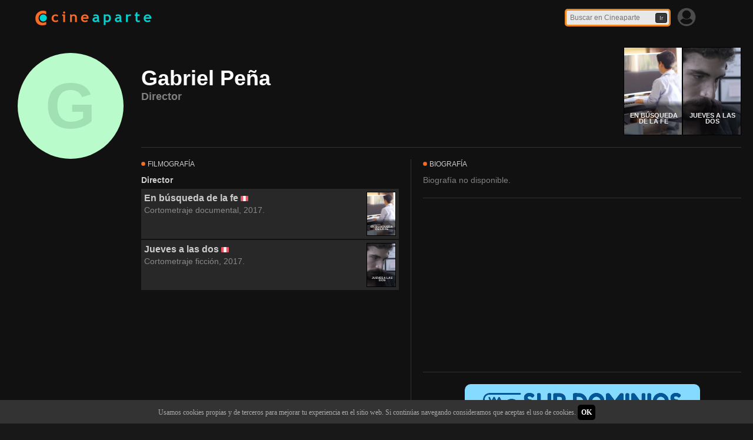

--- FILE ---
content_type: text/html; charset=UTF-8
request_url: https://www.cineaparte.com/n/4370/gabriel-pena
body_size: 37771
content:
<!DOCTYPE html>
<html lang="es">
  <head>
    <title>Gabriel Peña 🧑 | Cineaparte Perú</title>
    <meta charset="utf-8">
    <meta http-equiv="X-UA-Compatible" content="IE=edge">
    <meta name="viewport" content="width=device-width, initial-scale=1">
    <meta name="description" content="Director.  En búsqueda de la fe (2017), Jueves a las dos (2017).">
    <meta property='og:url' content="https://www.cineaparte.com/n/4370/gabriel-pena" />
    <meta property='og:image' content="https://cineaparte.com/image/logo200x200.png" />
    <meta property='og:type' content="profile " />
    <meta property='og:title' content="Gabriel Peña 🧑 | Cineaparte Perú" />
    <meta property='og:site_name' content="cineaparte.com" />
    <meta property='og:description' content="Director.  En búsqueda de la fe (2017), Jueves a las dos (2017)." />
    <meta property='fb:app_id' content="400118696860898" />
    <meta name="author" content="cineaparte.com">
    <meta name="keywords" itemprop="keywords" content="cineaparte, cine, perú, cine peruano, peliculas peruanas, películas, movies, films, largometrajes, cortometrajes">
    <link rel="shortcut icon" href="https://www.cineaparte.com/favicon.png">


    <link rel="preconnect" href="https://fonts.googleapis.com">
    <link rel="preconnect" href="https://fonts.gstatic.com" crossorigin>

    <!-- Bootstrap core CSS -->
    <link href="https://www.cineaparte.com/css/bootstrap.css" rel="stylesheet">

    <!-- Custom styles for this template -->
    <link href="https://www.cineaparte.com/css/style.css" rel="stylesheet">

    <script src="https://ajax.googleapis.com/ajax/libs/jquery/1.11.1/jquery.min.js"></script>


    <!-- Global site tag (gtag.js) - Google Analytics -->
    <script async src="https://www.googletagmanager.com/gtag/js?id=G-B9S0PJ3QNH"></script>
    <script>
        window.dataLayer = window.dataLayer || [];
        function gtag(){dataLayer.push(arguments);}
        gtag('js', new Date());
                    gtag('config', 'G-B9S0PJ3QNH');
            </script>
    <!-- Global site tag (gtag.js) - Google Analytics -->
    
    <!-- Inicio script en head -->
        <!-- Fin script en head -->

  </head>

<body style="padding-top:0px;" onresize="collectdata()" onscroll="checkscroll()">

<script>
    (function(i,s,o,g,r,a,m){i['GoogleAnalyticsObject']=r;i[r]=i[r]||function(){
    (i[r].q=i[r].q||[]).push(arguments)},i[r].l=1*new Date();a=s.createElement(o),
    m=s.getElementsByTagName(o)[0];a.async=1;a.src=g;m.parentNode.insertBefore(a,m)
    })(window,document,'script','//www.google-analytics.com/analytics.js','ga');

    ga('create', 'UA-66365734-1', 'auto');
    ga('send', 'pageview');

    function checkscroll() {
        if (document.body.scrollTop > 0 || document.documentElement.scrollTop) {
            opacidad = Math.min(0.95, Math.round(((document.body.scrollTop + document.documentElement.scrollTop - 20) / 70) * 100) / 100);
            if (opacidad < 0) opacidad = 0;
            document.getElementById("nav-fijo").style.backgroundColor = "rgba(34,34,34," + opacidad + ")";
        } else {
            document.getElementById("nav-fijo").style.backgroundColor = "rgba(34,34,34,0)";
        }
    }    

</script>


<style>

    .unselectable {
        user-select: none;
        cursor:default;
    }

    .form-control-usuario {
        height:20px;
        color:#333;
        font-size:12px;
    }

    .form-button-usuario {
        height:25px;
        color:#eee;
        font-size:13px;
        border:1px;
        padding:0px 10px;
    }

    .form-button-usuario-cancelar {
        background-color:#666;
    }

    .form-button-usuario-aceptar {
        background-color:#ee8822;
        font-weight:bold;
        margin-left:3px;
    }

    #barracookies {
        position: fixed;
        display: none;
        visibility: hidden;
        left: 0px;
        right: 0px;
        bottom: 0px;
        width: 100%;
        min-height: 40px;
        background: #333;
        color: #aaa;
        z-index: 99999;
        line-height: 1.1em;
    }

    .boton-simple {
        padding: 6px;
        background: #000;
        text-decoration: none;
        color: #fff;
        border-radius: 5px;
        cursor: pointer;
    }


    @media all and (max-width: 1000px) {

        #barracookies {
            min-height: 60px;
        }

    }

    @media all and (max-width: 700px) {

        #barracookies {
            min-height: 90px;
        }

    }


    @media all and (max-width: 400px) {

        #barracookies {
            min-height: 110px;
        }

    }



</style>



    <!-- Inicio script en body -->
        <!-- Fin script en body -->

    <nav id="nav-fijo" class="navbar navbar-inverse navbar-fixed-top" role="navigation" style="top:0px;background-color:rgba(34,34,34,0);border-bottom:0px">
      <div class="container" style="padding-left:0px;">
        <div class="navbar-headerx">
          <a class="navbar-brand" href="https://www.cineaparte.com">
            <div id="logoca" class="logo"></div>
          </a>
        </div>
        <div id="navbar-derecha" style="float:right;">
            
            <script type="text/javascript">
                function btnBuscarClick() {
                    s = document.getElementById("txtBuscar").value;
                    s = s + ' ';
                    s = s.replace('ficcion','ficción');
                    s = s.replace('animacion','animación');
                    s = s.replace('largos ','largometrajes ');
                    s = s.replace('medios ','mediometrajes ');
                    s = s.replace('cortos ','cortometrajes ');
                    s = s.trim();
                    s = s.replace(/ +(?= )/g,'');
                    s = s.replace(/ /g,'-');
                    location.href = "https://www.cineaparte.com/b/" + s;
                };
                
                
            </script>

            
                                            <div style="padding:6px 25px 0px 0px;float:right">
                    <div style="float:left;">
                        <div style="padding:6px 0px 0px 6px;float:left;">
                            <div style="">
                                <img src='/image/iconoperfil.png' id='iconoperfil' title='Ingresar' style='width:34px;opacity:0.3;margin-top:0px;margin-right:1px;cursor:pointer' onmouseover='this.style.opacity="0.7"' onmouseout='this.style.opacity="0.3"'>
                            </div>
                        </div>
                        <div id="divmenuusuario" style="float:right;width:300px;margin-left:-300px;margin-top:50px;border:2px solid #333;background-color:rgba(12,12,12,0.9);border-radius:3px;box-shadow:3px 3px 10px #000;visibility:hidden;display:none">
                            <div style="width:100%;float:left;margin-top:20px;padding:0px;font-size:16px;font-weight:bold">
                                <center>
                                    Ingresar
                                </center>
                            </div>
                            <div style="width:100%;float:left;margin-top:10px;padding:10px;font-weight:bold">
                                <center>
                                <form method="POST" action="/login/url?backurl=https%3A%2F%2Fwww.cineaparte.com%2Fn%2F4370%2Fgabriel-pena" accept-charset="UTF-8">
                                <input type="hidden" name="_token" value="zcO7FAGpdzsy2U2gcQ2T8hVQmACmHFRvtA2oskq6">                                                                <div class="controls">
                                <input type="text" name="email-ingreso" id="" class="form-control span6" maxlength="60" placeholder="E-mail" style="width:250px;font-weight:normal" value="">
                                <p class="errors"></p>
                                </div>
                                <div class="controls">
                                <input type="password" name="password-ingreso" class="form-control span6" maxlength="20" placeholder="Contrase&ntilde;a" style="width:250px" value="">                                
                                <p class="errors"></p>
                                </div>
                                <div class="controls" style="float:left;width:100%">
                                <center>
                                <div style="width:250px;">
                                <div style="float:left;">
                                <input name="remember" type="hidden" value="0">
                                <input name="remember" type="checkbox" value="1">      
                                <label for="remember" style="font-weight:normal">Recordarme</label>
                                </div>
                                </div>
                                </center>
                                </div>
                                <div class="controls">
                                <input type="submit" class="send-btn" style="background-color:#333;border:1px solid #444;margin:10px 0px;padding:5px 15px;font-weight:normal" value="Ingresar">
                                </div>
                                </form>
                                <div style="width:calc(100% - 20px);float:left;padding:0px 10px 5px 10px;margin:15px 10px 0px 10px">
                                    <a href="/olvido" style='color:#ccc;font-weight:normal'>He olvidado mi contrase&ntilde;a</a>
                                </div>
                                <div style="width:calc(100% - 20px);float:left;padding:15px 10px 10px 10px;border-top:1px solid #333;margin:15px 10px 0px 10px">
                                    <a href="/registro" style=''>Click aquí para registrarse</a>
                                </div>
                                </center>
                            </div>
                        </div>
                    </div>
                </div>
                                        
            <div style="padding-top:15px;float:right;width:184px">
                <form method="POST" action="/filmoteca" accept-charset="UTF-8">
                <input type="hidden" name="_token" value="zcO7FAGpdzsy2U2gcQ2T8hVQmACmHFRvtA2oskq6">                <input type="text" id="txtBuscar" style="height:30px;width:180px;padding:2px 6px 2px 6px;font-size:12px;color:#282828;background-color:#e8e8e8;border:3px solid #ee8822;border-radius:5px;" onkeydown="if (event.keyCode == 13) {btnBuscarClick(); return false;}" maxlength="60" placeholder="Buscar en Cineaparte" name="txtBuscar">
                <button id="btnBuscar" onclick="btnBuscarClick()" style="margin-left:-30px;margin-top:-15px;height:17px;width:20px;font-size:10px;background-color:#383838;border:1px solid #1a1a1a;border-radius:3px;" type="button">Ir</button>
                </form>
                <script>
                    var isFirefox = typeof InstallTrigger !== 'undefined';
                    if (isFirefox) {
                        document.getElementById("btnBuscar").style.position = "absolute";
                        document.getElementById("btnBuscar").style.marginLeft = "-25px";
                        document.getElementById("btnBuscar").style.marginTop = "5px";
                    }
                </script>
            </div>            
        </div>
      </div>
    </nav>

    <script>
    
    function adaptarnav() {
        if (window.innerWidth > 540) {
            document.getElementById("logoca").className = "logo";
        } else {
            document.getElementById("logoca").className = "logo-cel";
        }
    }
    adaptarnav();


    menuover = false;
    document.getElementById("iconoperfil").onclick = function () {
        d = document.getElementById("divmenuusuario");
        if (d.style.visibility=="visible") {
            d.style.visibility = "hidden";
            d.style.display = "none";
        } else {
            d.style.visibility = "visible";
            d.style.display = "block";
        }
        return false;
    }

    document.onmousedown = function() {
        if (menuover == false) {
            d = document.getElementById("divmenuusuario");
            if (d.style.visibility=="visible") {
                d.style.visibility = "hidden";
                d.style.display = "none";
            }
        }
    }

    $(document).keyup(function(e) {
         if (e.keyCode == 27) {
                d = document.getElementById("divmenuusuario");
                if (d.style.visibility=="visible") {
                    d.style.visibility = "hidden";
                    d.style.display = "none";
                }
        }
    });


    document.getElementById("divmenuusuario").onmouseover = function () {
        menuover = true;
    }

    document.getElementById("divmenuusuario").onmouseout = function () {
        menuover = false;
    }

    document.getElementById("iconoperfil").onmouseover = function () {
        menuover = true;
    }

    document.getElementById("iconoperfil").onmouseout = function () {
        menuover = false;
    }

    
    </script>

    <div class="fondo" style="float:left;width:100%;margin-top:0px;background-color:#111;">

    

<script type="application/ld+json">
{
  "@context": "http://schema.org",
  "@type": "Person",
  "name": "Gabriel Peña",
  "image": "",
  "gender": "Male",
  "birthPlace": "",
  "jobTitle": "Director",
  "description": ""
}
</script>



<!--script>
  fbq('track', 'ViewContent', {
    content_type: 'persona',
  });
</script-->

<script type="text/javascript">
function centerModal() {
    $(this).css('display', 'block');
    var $dialog = $(this).find(".modal-dialog");
    var offset = ($(window).height() - $dialog.height()) / 2;
    // Center modal vertically in window
    $dialog.css("margin-top", offset);
}

$('.modal').on('show.bs.modal', centerModal);
$(window).on("resize", function () {
    $('.modal:visible').each(centerModal);
});    
</script>    



<div class="todo" style="float:left;width:100%;margin-top:60px;margin-bottom:20px;">

<div id="panel-arriba" style="float:left;width:100%;padding-left:240px;padding-right:20px">
<div style="float:left;width:100%;margin-bottom:20px;max-height:170px;overflow:hidden;">
    <div id="nombrepersona" style="width:calc(100% - 200px);float:left;height:150px;display:table;min-width:300px;">
    <span style="vertical-align:middle;display:table-cell;padding-right:20px;">
    <h1 style="margin-bottom:0px;font-weight:bold;color:#fff">Gabriel Peña</h1>
    <div id="profesiones" style="color:gray;font-size:18px;font-weight:bold;">Director</div>
        </span>
    </div>
            <div id="proyectosresumen" style="height:150px;margin-top:20px;float:right;max-height:150px;overflow:hidden;">
                            <div style="float:left;padding:0px;width:100px;height:150px;cursor:pointer;overflow:hidden;border:1px solid #000" onclick="javascript:location.href = 'https://www.cineaparte.com/p/1754/en-busqueda-de-la-fe';" onmouseover="javascript:document.getElementById('circuloafiche1754-6075').style.visibility='visible';" onmouseout="javascript:document.getElementById('circuloafiche1754-6075').style.visibility='hidden';">
        <div style="position:relative;padding:0px;width:100px;height:150px;float:left;background-image:url('https://www.cineaparte.com/image/imagenes/EnBusquedaDeLaFeFoto-ca-1533301057_v.jpg');background-size:auto 150px;background-position:center;">

        <div style="position:absolute; bottom:0;margin:0 auto;width:100px;height:60px;background: linear-gradient(to top, rgba(0,0,0,0.6) 85% , rgba(0,0,0,0));">
        <div style="padding:5px;width:1%;height:60px;text-align:center;display:table-cell;vertical-align:middle;">
            <div style="font-size:11px;line-height:95%;color:#eeeeee;text-transform:uppercase;font-weight:bold">En búsqueda de la fe</div>
        </div>
        </div>

        <div id="circuloafiche1754-6075" style="visibility:hidden;position:absolute;margin-top:0px;width:100px;height:150px;background-color: rgba(0,0,0,0.4);">
                        <div style="position:relative;margin:35px 10px 10px 10px;width:80px;height:80px;z-index:999;">
            <div style="margin:0 auto;padding:5px 5px 5px 5px;width:80px;height:80px;text-align:center;display:table-cell;vertical-align:middle;background-color:rgba(0,0,0,0.7);border-radius:90px;">
                <span style="font-size:10px;color:#e4e4e4">En búsqueda de la fe</span><br>
                
            </div>
            </div>
            <div style="padding:3px 3px 3px 3px;font-size:7px;background-color:rgba(255,0,0,0.0);"><center><b></b></center></div>
        </div>
        </div>
        </div>
                            <div style="float:left;padding:0px;width:100px;height:150px;cursor:pointer;overflow:hidden;border:1px solid #000" onclick="javascript:location.href = 'https://www.cineaparte.com/p/1756/jueves-a-las-dos';" onmouseover="javascript:document.getElementById('circuloafiche1756-6453').style.visibility='visible';" onmouseout="javascript:document.getElementById('circuloafiche1756-6453').style.visibility='hidden';">
        <div style="position:relative;padding:0px;width:100px;height:150px;float:left;background-image:url('https://www.cineaparte.com/image/imagenes/JuevesALasDosFoto2-ca-1533294229_v.jpg');background-size:auto 150px;background-position:center;">

        <div style="position:absolute; bottom:0;margin:0 auto;width:100px;height:60px;background: linear-gradient(to top, rgba(0,0,0,0.6) 85% , rgba(0,0,0,0));">
        <div style="padding:5px;width:1%;height:60px;text-align:center;display:table-cell;vertical-align:middle;">
            <div style="font-size:11px;line-height:95%;color:#eeeeee;text-transform:uppercase;font-weight:bold">Jueves a las dos</div>
        </div>
        </div>

        <div id="circuloafiche1756-6453" style="visibility:hidden;position:absolute;margin-top:0px;width:100px;height:150px;background-color: rgba(0,0,0,0.4);">
                        <div style="position:relative;margin:35px 10px 10px 10px;width:80px;height:80px;z-index:999;">
            <div style="margin:0 auto;padding:5px 5px 5px 5px;width:80px;height:80px;text-align:center;display:table-cell;vertical-align:middle;background-color:rgba(0,0,0,0.7);border-radius:90px;">
                <span style="font-size:10px;color:#e4e4e4">Jueves a las dos</span><br>
                
            </div>
            </div>
            <div style="padding:3px 3px 3px 3px;font-size:7px;background-color:rgba(255,0,0,0.0);"><center><b></b></center></div>
        </div>
        </div>
        </div>
                </div>
    </div>
<hr style='border:0px;height:1px;background:#333;width:100%'>
</div>    

<style>
        
.unselectable {
    -webkit-touch-callout: none;
    -webkit-user-select: none;
    -khtml-user-select: none;
    -moz-user-select: none;
    -ms-user-select: none;
    user-select: none;
    cursor:default;
}
        
</style>

    
<div id="panel-izquierda" style="float:left;margin-top:-211px;overflow:hidden; width:220px; padding:20px 0px 20px 20px;min-height:250px;">
    
    
            <div style="float:left;position:relative;padding:0px 0px 0px 0px;width:200px;height:200px"><div style="position:absolute;margin:10px 10px 10px 10px;width:180px;height:180px;background-color:hsl(136, 90%, 85.5%);;border-radius:90px;"><div style="width:180px;height:180px;text-align:center;display:table-cell;vertical-align:middle;">    <span class="unselectable" style="font-size:110px;color:hsl(136, 50%, 75.5%);;font-weight:bold">G</span></div></div></div>
    
    
<br><br>
    

</div>
    
    
<div id="panel-derecha" style="float:left; width:calc(100% - 220px); min-height:400px; padding-bottom:20px;" >
    
<div style="width:100%;padding-left:20px; padding-right:20px; float:left;">

<div id="contenido" style='width:100%;overflow:hidden'>
<div id="contenido-izquierda" style='width:45%;float:left;padding-right:20px;padding-bottom:20px;margin-right:0px;margin-bottom:0px;border-right: 1px solid #333;'>

    
    <p style='font-size: 12px;'>
    <img src="/image/iconoitem.png" width='7px' style='opacity:1;margin-top:-2px;margin-right:1px;'>
    FILMOGRAFÍA
    <p>
        
<div style='width:100%;float:left;padding-bottom:5px;font-weight:bold'>Director<br></div>
    
        <div class='peliculaitemlista' style='float:left;margin:0px 0px 2px 0px;padding:5px;width:100%' onclick='window.open("https://www.cineaparte.com/p/1754/en-busqueda-de-la-fe","_self")'>
            <div style="float:left;width:calc(100% - 50px)">
            
                <a style='color:#ccc;font-weight:bold;font-size:16px;' href="https://www.cineaparte.com/p/1754/en-busqueda-de-la-fe">En búsqueda de la fe</a>&nbsp;<div style='display:inline-flex;'><img src='/image/banderas/PE.png' style='display:inline;width:13px;vertical-align:top;margin-right:5px;margin-top:5px;' title='Perú'></div><br>
                <span style='color:#888'>Cortometraje documental, 2017.</span>
            </div>
            <div style="float:left;width:50px">
                        <div style="float:left;padding:0px;width:50px;height:75px;cursor:pointer;overflow:hidden;border:1px solid #000" onclick="javascript:location.href = 'https://www.cineaparte.com/p/1754/en-busqueda-de-la-fe';" onmouseover="javascript:document.getElementById('circuloafiche1754-5652').style.visibility='visible';" onmouseout="javascript:document.getElementById('circuloafiche1754-5652').style.visibility='hidden';">
        <div style="position:relative;padding:0px;width:50px;height:75px;float:left;background-image:url('https://www.cineaparte.com/image/imagenes/EnBusquedaDeLaFeFoto-ca-1533301057_v.jpg');background-size:auto 75px;background-position:center;">

        <div style="position:absolute; bottom:0;margin:0 auto;width:50px;height:30px;background: linear-gradient(to top, rgba(0,0,0,0.6) 85% , rgba(0,0,0,0));">
        <div style="padding:5px;width:1%;height:30px;text-align:center;display:table-cell;vertical-align:middle;">
            <div style="font-size:5px;line-height:95%;color:#eeeeee;text-transform:uppercase;font-weight:bold">En búsqueda de la fe</div>
        </div>
        </div>

        <div id="circuloafiche1754-5652" style="visibility:hidden;position:absolute;margin-top:0px;width:50px;height:75px;background-color: rgba(0,0,0,0.4);">
            
            <div style="padding:3px 3px 3px 3px;font-size:3px;background-color:rgba(255,0,0,0.0);"><center><b></b></center></div>
        </div>
        </div>
        </div>
            </div>
        </div>
        
            

    
        <div class='peliculaitemlista' style='float:left;margin:0px 0px 2px 0px;padding:5px;width:100%' onclick='window.open("https://www.cineaparte.com/p/1756/jueves-a-las-dos","_self")'>
            <div style="float:left;width:calc(100% - 50px)">
            
                <a style='color:#ccc;font-weight:bold;font-size:16px;' href="https://www.cineaparte.com/p/1756/jueves-a-las-dos">Jueves a las dos</a>&nbsp;<div style='display:inline-flex;'><img src='/image/banderas/PE.png' style='display:inline;width:13px;vertical-align:top;margin-right:5px;margin-top:5px;' title='Perú'></div><br>
                <span style='color:#888'>Cortometraje ficción, 2017.</span>
            </div>
            <div style="float:left;width:50px">
                        <div style="float:left;padding:0px;width:50px;height:75px;cursor:pointer;overflow:hidden;border:1px solid #000" onclick="javascript:location.href = 'https://www.cineaparte.com/p/1756/jueves-a-las-dos';" onmouseover="javascript:document.getElementById('circuloafiche1756-8787').style.visibility='visible';" onmouseout="javascript:document.getElementById('circuloafiche1756-8787').style.visibility='hidden';">
        <div style="position:relative;padding:0px;width:50px;height:75px;float:left;background-image:url('https://www.cineaparte.com/image/imagenes/JuevesALasDosFoto2-ca-1533294229_v.jpg');background-size:auto 75px;background-position:center;">

        <div style="position:absolute; bottom:0;margin:0 auto;width:50px;height:30px;background: linear-gradient(to top, rgba(0,0,0,0.6) 85% , rgba(0,0,0,0));">
        <div style="padding:5px;width:1%;height:30px;text-align:center;display:table-cell;vertical-align:middle;">
            <div style="font-size:5px;line-height:95%;color:#eeeeee;text-transform:uppercase;font-weight:bold">Jueves a las dos</div>
        </div>
        </div>

        <div id="circuloafiche1756-8787" style="visibility:hidden;position:absolute;margin-top:0px;width:50px;height:75px;background-color: rgba(0,0,0,0.4);">
            
            <div style="padding:3px 3px 3px 3px;font-size:3px;background-color:rgba(255,0,0,0.0);"><center><b></b></center></div>
        </div>
        </div>
        </div>
            </div>
        </div>
        
            

    <div style="float:left;margin-right:0px;padding-bottom:20px;text-align:right;width:100%;padding-top:40px;">
        <script async src="https://pagead2.googlesyndication.com/pagead/js/adsbygoogle.js"></script>
        <!-- cineaparte-proyecto-sobrevideos -->
        <ins class="adsbygoogle"
            style="display:block"
            data-ad-client="ca-pub-3480254917026444"
            data-ad-slot="4803124254"
            data-ad-format="auto"
            data-full-width-responsive="true"></ins>
        <script>
            (adsbygoogle = window.adsbygoogle || []).push({});
        </script>
    </div>



</div>
<div id="contenido-derecha" style='width:55%;float:left;padding-left:20px;padding-top:0px;padding-bottom:20px;margin-top:0px;'>

        
    
<div id="bio" style="width:100%;margin-bottom:20px">
    <p style='font-size: 12px;'>
    <img src='/image/iconoitem.png' width='7px' style='opacity:1;margin-top:-2px;margin-right:1px;'>
    BIOGRAFÍA
    </p>
    <span style='color:gray'>Biografía no disponible.</span>
</div>






<div id="publicidadgoogle" style="margin-right:0px;margin:20px 0px;text-align:right;width:100%;border-top:1px solid #333;padding-top:0px;">
    <center>
        <div id="pub-cuadrado-fixed" style="display:block;min-width:300px;min-height:250px;margin-top:20px">
        <center>
            <script async src="https://pagead2.googlesyndication.com/pagead/js/adsbygoogle.js?client=ca-pub-3480254917026444"
                crossorigin="anonymous"></script>
            <!-- cineaparte - proyecto - cudrado 2023 -->
            <ins class="adsbygoogle"
                style="display:inline-block;width:300px;height:250px"
                data-ad-client="ca-pub-3480254917026444"
                data-ad-slot="8318272510"></ins>
            <script>
                (adsbygoogle = window.adsbygoogle || []).push({});
            </script>
        </center>
        </div>
    </center>
</div>

<div style="width:100%;padding-top:40px;padding-top:20px;border-top:1px solid #333;">

    <div style="width:100%;text-align:center;padding-bottom:20px;border-top:0px solid #333;">
        <img src="/image/surdominiosPub.png" id="publin-surdom" class="publicidad" style="width:100%;display:inline-block;cursor:pointer;border-radius:10px;max-width:400px;" onclick="window.open('http://www.surdominios.com','_blank')">
    </div>
    <div style="width:100%;text-align:center;padding-bottom:20px;border-top:0px solid #333;">
        <img src="/image/postSala247cuadro.png" id="publin-s247" class="publicidad" style="width:100%;display:inline-block;cursor:pointer;border-radius:10px;max-width:400px;" onclick="window.open('http://www.cineaparte.com/crear-una-web-para-un-festival-de-cine','_self')">
    </div>
    <div style="width:100%;text-align:center;padding-bottom:20px;border-top:0px solid #333;">
        <img src="/image/SV-publicidad-330.jpg" id="publin-sv" class="publicidad" style="width:100%;display:inline-block;cursor:pointer;border-radius:10px;max-width:400px;" onclick="window.open('http://www.segundavista.com/','_blank')">
    </div>
    <div style="width:100%;text-align:center;padding-bottom:20px;border-top:0px solid #333;">
        <img src="/image/filmotecaavisoweb.png" id="publin-fdp" class="publicidad" style="width:100%;display:inline-block;cursor:pointer;border-radius:10px;max-width:400px;" onclick="window.open('http://www.cineaparte.com/filmoteca','_self')">
    </div>

</div>


</div>

</div>
</div>
</div>
</div>

<script>

    function adaptar() {
        
        /* TAMAÑOS */
        pFull = false;
        pMedi = false;
        pMini = false;
        if (window.innerWidth > 1025) pFull = true;
        else if (window.innerWidth > 715) pMedi = true;
        else pMini = true;
        
        if (pMini) { /* movil */
            document.getElementById("panel-arriba").style.paddingLeft = "20px";
            document.getElementById("panel-izquierda").style.visibility = "hidden";
            document.getElementById("panel-izquierda").style.display = "none";
            document.getElementById("panel-derecha").style.width = "100%";
        } else {
            document.getElementById("panel-arriba").style.paddingLeft = "240px";
            document.getElementById("panel-izquierda").style.visibility = "visible";
            document.getElementById("panel-izquierda").style.display = "block";
            document.getElementById("panel-derecha").style.width = "calc(100% - 220px)";
        }
        if (pMini || pMedi) {  /* tablet */
            document.getElementById("contenido-izquierda").style.width = "100%";
            document.getElementById("contenido-izquierda").style.borderRight = "";
            document.getElementById("contenido-izquierda").style.borderBottom = "1px solid #333";
            document.getElementById("contenido-izquierda").style.paddingRight = "0px";
            document.getElementById("contenido-derecha").style.width = "100%";
            document.getElementById("contenido-derecha").style.paddingTop = "20px";
            document.getElementById("contenido-derecha").style.paddingLeft = "0px";
        } else {
            document.getElementById("contenido-izquierda").style.width = "45%";
            document.getElementById("contenido-izquierda").style.borderRight = "1px solid #333";
            document.getElementById("contenido-izquierda").style.borderBottom = "";
            document.getElementById("contenido-izquierda").style.paddingRight = "20px";
            document.getElementById("contenido-derecha").style.width = "55%";
            document.getElementById("contenido-derecha").style.paddingTop = "0px";
            document.getElementById("contenido-derecha").style.paddingLeft = "20px";
        }
        if (window.innerWidth < (600 + 2*100)) { 
            document.getElementById("proyectosresumen").style.width = "calc(200px + " + window.innerWidth + "px - 1280px)";
        } else {
            document.getElementById("proyectosresumen").style.width = "calc(200px)";
        }
    }

    function colocar() {
        y = window.pageYOffset;
        a = document.getElementById('panel-arriba').clientHeight + document.getElementById('panel-derecha').clientHeight - document.getElementById('panel-izquierda').clientHeight - 0;
        if (y > a) y = a;
        document.getElementById('panel-izquierda').style.marginTop = "" + (y - 211) + "px";
    }

    function scrollFunc(e) {
        if (typeof checkscroll == 'function') { checkscroll(); }
        colocar();
    }

    window.onscroll=scrollFunc;

    $(window).on("load", function() {
        colocar();
    });

</script>


    </div>
    
    <div style="float:left;padding:40px 100px 20px 100px;width:100%">
      <footer>
        <div style="position:relative;float:left;vertical-align: bottom;margin-bottom:20px;">  
            <p style="color:#555">
            <i>"¡No me mire cadete!, ¿Quiere que le regale una fotografía mía calato?."</i>
            <br>
            <span style="cursor:pointer" onclick="document.location.href='/p/51/la-ciudad-y-los-perros'">La ciudad y los perros (1985).</span>
                        <br>
                        </p>
            <br>
            <br>
            <p style="color:#444;text-align:left;font-size:13px;margin:0px">
            <span>Contiene información obtenida de </span>
            <a style="color:#555;" href="http://www.audiovisual.pe" target="_blank">audiovisual.pe</a> y
            <span style="color:#555;">ProimágenesColombia</span>.
            </p>
            <p style="color:#444;text-align:left;font-size:13px;margin:0px">
            <span>Datos de geolocalizaci&oacute;n de</span>
            <span style="color:#555">IP2Location.io</span>
            y de
            <span style="color:#555">ipstack.com</span>
            <br><br>
            <span>Iconos creados por <a style="color:#555;" href="https://www.flaticon.es/autores/freepik" title="iconos" target="_blank">Freepik</a> - Flaticon</span>
            <br><br>
            Conoce <span style="color:#555;cursor:pointer" onclick="window.open('/tyc','_self')"><b>aquí</b></span> los términos y condiciones del uso de este sitio web.
            </p>

        </div>
        <div style="float:right">  
            <p style="color:#999;text-align:right;font-size:18px;margin:0px;"><b>Cineaparte</b></p>
            <p style="color:#555;text-align:right">Guía del cine hecho en Perú&nbsp;&middot;&nbsp;Filmoteca Digital Peruana<br>películas en español&nbsp;&middot;&nbsp;cine online gratis y de pago<br>cartelera&nbsp;&middot;&nbsp;festivales y muestras de cine</p>
            <p style="color:#555;text-align:right">Escr&iacute;benos a <b>hola@cineaparte.com</b></p>
            <div id="divredes" style="margin-top:-10px;padding:0px;float:right">
                <div style="padding:0px 0px 0px 3px;float:right">
                    <img src='/image/iconotwittercom.png' id='iconotw' title='Cineaparte en Twitter' style='width:25px;opacity:0.3;margin-top:3px;margin-right:1px;cursor:pointer' onclick='window.open("https://twitter.com/cineaparte")' onmouseover='this.style.opacity="0.7"' onmouseout='this.style.opacity="0.3"'>
                </div>
                <div style="padding:0px 0px 0px 3px;float:right">
                    <img src='/image/iconofacebookcom.png' id='iconofb' title='Cineaparte en Facebook' style='width:25px;opacity:0.3;margin-top:3px;margin-right:1px;cursor:pointer' onclick='window.open("http://www.facebook.com/cineaparte")' onmouseover='this.style.opacity="0.7"' onmouseout='this.style.opacity="0.3"'>
                </div>
            </div>
            <br><br>
            <p style="color:#555;text-align:right;margin:0px;">Cineaparte es un emprendimiento de</p>
            <p style="color:#555;text-align:right;font-size:18px;margin:0px;"><b>El Sur Digital</b></p>
            <p style="color:#555;text-align:right;margin-top:-3px;cursor:pointer" onclick="window.open('http://www.elsurcine.com','_blank')">www.elsurcine.com</p>
            <p style="color:#555;text-align:right;margin:0px;cursor:pointer;" onclick="window.open('http://www.sala247.com','_blank')">Desarrollado por <b>SALA247</b></p>
            <p style="color:#555;text-align:right;color:#444;margin-top:10px;">
            8.1.34P - 9.52.15L | 
            <span id="data" style="text-align:left"></span>
            | 21.492M - 128M
            | 2015 - 2026
            </p>
        </div>
        <div style="position:relative;float:left;width:100%;">
        <center>
        <span style="color:#555"><b></b></span>
        </center>
        </div>        
      </footer>
    </div>

<script>
    function collectdata() {
        document.getElementById("data").innerHTML = window.innerWidth + " x " + window.innerHeight;
        if (typeof adaptar == 'function') { adaptar(); }
        adaptarnav();
    }
    collectdata();

    
</script>



    <div id="barracookies" style="">
        <div style="width:100%;position:absolute;padding:10px;font-family:verdana;font-size:12px;top:0px;text-align:center;line-height:22px;">Usamos cookies propias y de terceros para mejorar tu experiencia en el sitio web. Si continúas navegando consideramos que aceptas el uso de cookies. <a class="boton-simple" onclick="PonerCookie()"><b>OK</b></a></div>
    </div>

    <script>
    function getCookie(cname) {
    let name = cname + "=";
    let decodedCookie = decodeURIComponent(document.cookie);
    let ca = decodedCookie.split(';');
    for(let i = 0; i <ca.length; i++) {
        let c = ca[i];
        while (c.charAt(0) == ' ') {
        c = c.substring(1);
        }
        if (c.indexOf(name) == 0) {
        return c.substring(name.length, c.length);
        }
    }
    return "";
    }

    function setCookie(cname, cvalue, exdays) {
    const d = new Date();
    d.setTime(d.getTime() + (exdays*24*60*60*1000));
    let expires = "expires="+ d.toUTCString();
    document.cookie = cname + "=" + cvalue + ";" + expires + ";path=/";
    }

    if(getCookie("avisocookies247")!="1"){
        document.getElementById("barracookies").style.display="block";
        document.getElementById("barracookies").style.visibility = "visible";
    }
    function PonerCookie(){
        setCookie("avisocookies247","1",365);
        document.getElementById("barracookies").style.display="none";
        document.getElementById("barracookies").style.visibility = "hidden";
    }
    </script>



    <!-- Bootstrap core JavaScript
    ================================================== -->
    <!-- Placed at the end of the document so the pages load faster -->
    <script src="https://www.cineaparte.com/bootstrap/js/bootstrap.js"></script>
    <!-- IE10 viewport hack for Surface/desktop Windows 8 bug -->
  </body>
</html>



--- FILE ---
content_type: text/html; charset=utf-8
request_url: https://www.google.com/recaptcha/api2/aframe
body_size: 249
content:
<!DOCTYPE HTML><html><head><meta http-equiv="content-type" content="text/html; charset=UTF-8"></head><body><script nonce="dl8i3-jnHlAORq4MPnKt2Q">/** Anti-fraud and anti-abuse applications only. See google.com/recaptcha */ try{var clients={'sodar':'https://pagead2.googlesyndication.com/pagead/sodar?'};window.addEventListener("message",function(a){try{if(a.source===window.parent){var b=JSON.parse(a.data);var c=clients[b['id']];if(c){var d=document.createElement('img');d.src=c+b['params']+'&rc='+(localStorage.getItem("rc::a")?sessionStorage.getItem("rc::b"):"");window.document.body.appendChild(d);sessionStorage.setItem("rc::e",parseInt(sessionStorage.getItem("rc::e")||0)+1);localStorage.setItem("rc::h",'1769364891122');}}}catch(b){}});window.parent.postMessage("_grecaptcha_ready", "*");}catch(b){}</script></body></html>